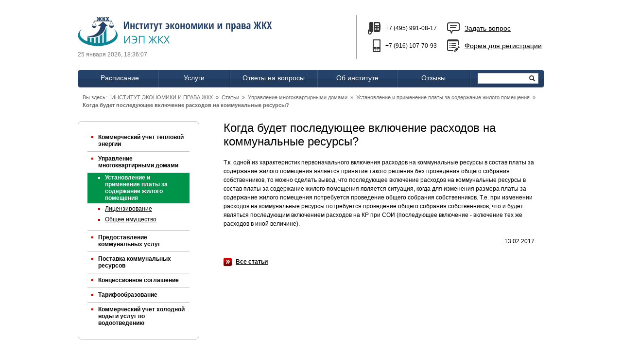

--- FILE ---
content_type: text/html; charset=windows-1251
request_url: http://iep-gkh.ru/page173/pos131
body_size: 4020
content:
<HTML>
<HEAD>
<TITLE>начисление платы за коммунальные ресурсы при содержании общего имущества</TITLE>
<META content="text/html; charset=windows-1251" http-equiv=Content-Type>
<LINK rel=stylesheet type="text/css" href="/t/style.css">
<!--[if IE]><link rel="stylesheet" type="text/css" href="/t/ie.css"><![endif]-->
<LINK rel="icon" href="/favicon.ico" type="image/x-icon">
<LINK rel="shortcut icon" href="/favicon.ico" type="image/x-icon">
<link rel="icon" type="image/png" sizes="16x16" href="/favicon-16x16.png" />
<link rel="icon" type="image/png" sizes="32x32" href="/favicon-32x32.png" />
<link rel="icon" type="image/png" sizes="32x32" href="/favicon-48x48.png" />
<link rel="icon" type="image/png" sizes="96x96" href="/favicon-96x96.png" />
<link rel="icon" type="image/png" sizes="128x128" href="/favicon-128x128.png" />
<link rel="icon" type="image/png" sizes="192x192" href="/favicon-192x192.png" />
<link rel="apple-touch-icon" sizes="57x57" href="/apple-touch-icon-57x57.png" />
<link rel="apple-touch-icon" sizes="72x72" href="/apple-touch-icon-72x72.png" />
<link rel="apple-touch-icon" sizes="114x114" href="/apple-touch-icon-114x114.png" />
<link rel="apple-touch-icon" sizes="120x120" href="/apple-touch-icon-120x120.png" />
<link rel="apple-touch-icon" sizes="144x144" href="/apple-touch-icon-144x144.png" />
<link rel="apple-touch-icon" sizes="152x152" href="/apple-touch-icon-152x152.png" />
<link rel="apple-touch-icon" sizes="180x180" href="/apple-touch-icon-180x180.png" />
<link rel="icon" href="/favicon.svg">
<link rel="manifest" href="/site.webmanifest">
<link rel="mask-icon" color="#005975" href="/mask-icon.svg">
<meta name="msapplication-TileColor" content="#236f84">
<meta name="theme-color" content="#ffffff">
<meta property="og:locale" content="ru_RU">
<meta property="og:site_name" content="ИЭП ЖКХ">
<meta property="og:type" content="website">
<meta property="og:image" content="http://iep-gkh.ru/facebook_500x300__white.png">
<META name="keywords" content="постановление правительства 1498 Минофьева">
<!-- Global site tag (gtag.js) - Google Analytics -->
<script async src="https://www.googletagmanager.com/gtag/js?id=G-L62S7NSNF9"></script>
<script>
window.dataLayer = window.dataLayer || [];
function gtag(){dataLayer.push(arguments);}
gtag('js', new Date());
gtag('config', 'G-L62S7NSNF9');
</script>
<SCRIPT src="/t/lib.js"></SCRIPT>
</HEAD>
<BODY class=main  style="background:white; min-height:100%;">
<TABLE class="t h t_main" cellPadding=0 cellSpacing=0 align=center>
<TR>
<TD class=mcol>
<TABLE class="t h" cellPadding=0>
<TR>
<TD class=hcol>
<DIV class=mcolw></DIV>
<TABLE class=t cellPadding=0 >
<TR>
<TD style="" class=hcol_pad>
<TABLE class="header t" cellPadding=0>
<TR>
<TD class=logo><a href=/><img src=/t/logo.png></a><DIV id=utime class=utime>&nbsp;</DIV></TD>
<TD class=info>
<DIV><table align="right" border="0" cellpadding="0" cellspacing="0" style="width: 387px;">
<tbody>
<tr>
<td>&nbsp;</td>
<td>&nbsp;</td>
</tr>
<tr>
<td><img alt="" src="/arc/ggg.jpg" style="height: 90px; width: 1px; padding-right:18px;"></td>
<td rowspan="2">
<table align="right" border="0" cellpadding="5" cellspacing="0" style="width: 100%;">
<tbody>
<tr>
<td style="text-align: right; "><img alt="" src="/arc/1-4.png" style="width: 26px; height: 26px;padding-right:0px;"></td>
<td>
<p style="text-align: left;"><span style="font-size:16px;"><span style="font-size:12px;"><nobr>+7 (495) 991-08-17</nobr></span></span></p>
</td>
<td style="text-align: right; width: 45px;"><img alt="" src="/arc/1-3.png" style="width: 26px; height: 26px;padding-left:8px;"></td>
<td><span style="font-size:14px;"><a href="/page2"><nobr>Задать вопрос</nobr></a></span></td>
</tr>
<tr>
<td style="text-align: right;"><img alt="" src="/arc/1-2.png" style="padding-right: 0px;"></td>
<td style="text-align: left; ">
<p><span style="font-size:12px;"><nobr>+7 (916) 107-70-93</nobr></span></p>
</td>
<td style="text-align: right;"><img alt="" src="/arc/1-1.png" style="padding-left:8px;"></td>
<td><span style="font-size:14px;"><a href="/regforma"><nobr>Форма для регистрации</nobr></a></span></td>
</tr>
</tbody>
</table>
</td>
</tr>
</tbody>
</table>
<p>&nbsp;</p></DIV>
</TD>
</TR>
</TABLE>
<SCRIPT>MainBanner(0);</SCRIPT>
</TD>
</TR>
<TR>
<TD class=hcol_pad>
<TABLE class="mm t " cellPadding=0>
<TR><TD><DIV id=mm_c1 class=mm_c1></DIV></TD>
<TD class=m0 style="width:20%" onclick="go('/page12')" onmouseover="chs(this,'m0 m0_hov');chs(get('mm_c1'),'mm_c1 mm_c1_hov');" onmouseout="chs(this,'m0');chs(get('mm_c1'),'mm_c1');">
<TABLE>
<TR>
<TD class=ma><nobr><a href=/page12>Расписание</a></nobr></TD>
<TD class=d2><DIV></DIV></TD>
</TR>
</TABLE>
</TD>
<TD class=m0 style="width:20%" onclick="go('/page193')" onmouseover="chs(this,'m0 m0_hov')" onmouseout="chs(this,'m0')">
<TABLE>
<TR>
<TD class=d1><DIV></DIV></TD>
<TD class=ma><nobr><a href=/page193>Услуги</a></nobr></TD>
<TD class=d2><DIV></DIV></TD>
</TR>
</TABLE>
</TD>
<TD class=m0 style="width:20%" onclick="go('/%D0%BC%D0%B8%D0%BD%D0%BE%D1%84%D1%8C%D0%B5%D0%B2%D0%B0-%D0%B3%D0%B0%D0%BB%D0%B8%D0%BD%D0%B0-%D0%B0%D0%BB%D0%B5%D0%BA%D1%81%D0%B5%D0%B5%D0%B2%D0%BD%D0%B0-%D1%81%D0%B0%D0%B9%D1%82')" onmouseover="chs(this,'m0 m0_hov')" onmouseout="chs(this,'m0')">
<TABLE>
<TR>
<TD class=d1><DIV></DIV></TD>
<TD class=ma><nobr><a href=/%D0%BC%D0%B8%D0%BD%D0%BE%D1%84%D1%8C%D0%B5%D0%B2%D0%B0-%D0%B3%D0%B0%D0%BB%D0%B8%D0%BD%D0%B0-%D0%B0%D0%BB%D0%B5%D0%BA%D1%81%D0%B5%D0%B5%D0%B2%D0%BD%D0%B0-%D1%81%D0%B0%D0%B9%D1%82>Ответы на вопросы</a></nobr></TD>
<TD class=d2><DIV></DIV></TD>
</TR>
</TABLE>
</TD>
<TD class=m0 style="width:20%" onclick="go('/page2')" onmouseover="chs(this,'m0 m0_hov')" onmouseout="chs(this,'m0')">
<TABLE>
<TR>
<TD class=d1><DIV></DIV></TD>
<TD class=ma><nobr><a href=/page2>Об институте</a></nobr></TD>
<TD class=d2><DIV></DIV></TD>
</TR>
</TABLE>
</TD>
<TD class=m0 style="width:20%" onclick="go('/page23')" onmouseover="chs(this,'m0 m0_hov')" onmouseout="chs(this,'m0')">
<TABLE>
<TR>
<TD class=d1><DIV></DIV></TD>
<TD class=ma><nobr><a href=/page23>Отзывы</a></nobr></TD>
<TD class=d2><DIV></DIV></TD>
</TR>
</TABLE>
</TD>
<TD class="d1 d0"><DIV></DIV></TD><TD class=s2 align=right>
<DIV class=search_form>
<FORM method=get action="/search" id=SearchForm accept-charset="UTF-8" onsubmit="if(!srch_OnSubmit()) {return false}">
<TABLE class=t0 cellPadding=0>
<TR>
<TD class=search_td>
<INPUT class="search_btn" value="" type="submit">
<INPUT type=text class=search_field name=text id=search_query ><INPUT type=hidden name=searchid value="2443694">
</TD>
</TR>
</TABLE>
</FORM>
</DIV>
</TD><TD><DIV id=mm_c2 class=mm_c2></DIV></TD></TR>
</TABLE>
</TD>
</TR>
</TABLE>
<TABLE class=t cellPadding=0>
<TR><TD class=hcol_pad><DIV class=brd>Вы здесь: &nbsp <a href=/>ИНСТИТУТ ЭКОНОМИКИ И ПРАВА ЖКХ</a> &nbsp;»&nbsp; <a href=/page173>Статьи</a> &nbsp;»&nbsp; <a href=/page173/cat102>Управление многоквартирными домами</a> &nbsp;»&nbsp; <a href=/page173/cat103>Установление и применение платы за содержание жилого помещения</a> &nbsp;»&nbsp; <b>Когда будет последующее включение расходов на коммунальные ресурсы?</b></DIV></TD></TR>
</TABLE>
<!--</DIV>-->
</TD>
</TR>
<TR>
<TD class=content>
<TABLE class="t h" cellPadding=0>
<TR>
<TD class="col2 col2_left">
<TABLE class="ib1 ib_round ib_gen" cellPadding=0 cellSpacing=0>
<TR>
<TD><DIV class="ib_c1 cor1"></DIV></TD>
<TD class=ib_s1></TD>
<TD><DIV class="ib_c2 cor1"></DIV></TD>
</TR>
<TR>
<TD class=ib_s4></TD>
<TD class=ib_m>
<TABLE class=t cellPadding=0>
<TR><TD class="ib_content m"><DIV class=sm><DIV class=m0 onclick="go('/page173/cat62')" onmouseover="chs(this,'m0 m0_hov')" onmouseout="chs(this,'m0')"><a href=/page173/cat62>Коммерческий учет тепловой энергии</a></DIV><DIV class=d><img src=/p.gif></DIV><DIV class=m0 onclick="go('/page173/cat102')" onmouseover="chs(this,'m0 m0_hov')" onmouseout="chs(this,'m0')"><a href=/page173/cat102>Управление многоквартирными домами</a></DIV><DIV class="m21 sub1" onclick="go('/page173/cat103')" ><DIV><a href=/page173/cat103>Установление и применение платы за содержание жилого помещения</a></DIV></DIV><DIV class="m20 sub1" onclick="go('/page173/cat109')" onmouseover="chs(this,'m20 sub1 m20_hov')" onmouseout="chs(this,'m20 sub1')"><DIV><a href=/page173/cat109>Лицензирование</a></DIV></DIV><DIV class="m20 sub1" onclick="go('/page173/cat111')" onmouseover="chs(this,'m20 sub1 m20_hov')" onmouseout="chs(this,'m20 sub1')"><DIV><a href=/page173/cat111>Общее имущество</a></DIV></DIV><DIV class=dsm><img src=/p.gif></DIV><DIV class=d><img src=/p.gif></DIV><DIV class=m0 onclick="go('/page173/cat104')" onmouseover="chs(this,'m0 m0_hov')" onmouseout="chs(this,'m0')"><a href=/page173/cat104>Предоставление коммунальных услуг</a></DIV><DIV class=d><img src=/p.gif></DIV><DIV class=m0 onclick="go('/page173/cat107')" onmouseover="chs(this,'m0 m0_hov')" onmouseout="chs(this,'m0')"><a href=/page173/cat107>Поставка коммунальных ресурсов</a></DIV><DIV class=d><img src=/p.gif></DIV><DIV class=m0 onclick="go('/page173/cat115')" onmouseover="chs(this,'m0 m0_hov')" onmouseout="chs(this,'m0')"><a href=/page173/cat115>Концессионное соглашение</a></DIV><DIV class=d><img src=/p.gif></DIV><DIV class=m0 onclick="go('/page173/cat119')" onmouseover="chs(this,'m0 m0_hov')" onmouseout="chs(this,'m0')"><a href=/page173/cat119>Тарифообразование</a></DIV><DIV class=d><img src=/p.gif></DIV><DIV class=m0 onclick="go('/page173/cat126')" onmouseover="chs(this,'m0 m0_hov')" onmouseout="chs(this,'m0')"><a href=/page173/cat126>Коммерческий учет холодной воды и услуг по водоотведению</a></DIV></DIV></TD></TR>
</TABLE>
</TD>
<TD class=ib_s2></TD>
</TR>
<TR>
<TD><DIV class="ib_c4 cor1"></DIV></TD>
<TD class=ib_s3></TD>
<TD><DIV class="ib_c3 cor1"></DIV></TD>
</TR>
</TABLE>
<TABLE cellPadding=0 cellSpacing=0 width=100% class=m></TABLE>
<DIV class=col2_mw></DIV>
</TD>
<TD class=col1>
<TABLE cellPadding=0 cellSpacing=0 width=100% class=m><TR><TD><TABLE class="ib0 ib_gen t" cellPadding=0>
<TR>
<TD class=ib0_m>
<TABLE class=t cellPadding=0>
<TR><TD class=ib_header><H1>Когда будет последующее включение расходов на коммунальные ресурсы?</H1></TD></TR><TR><TD><DIV class=ib_l></DIV></TD></TR>
<TR><TD class="ib_content m"><p>Т.к. одной из характеристик первоначального включения расходов на коммунальные ресурсы в состав платы за содержание жилого помещения является принятие такого решения без проведения общего собрания собственников, то можно сделать вывод, что последующее включение расходов на коммунальные ресурсы в состав платы за содержание жилого помещения является ситуация, когда для изменения размера платы за содержание жилого помещения потребуется проведение общего собрания собственников. Т.е. при изменении расходов на коммунальные ресурсы потребуется проведение общего собрания собственников, что и будет являться последующим включением расходов на КР при СОИ (последующее включение - включение тех же расходов в иной величине).</p>
<p>&nbsp;</p>
<p style="text-align: right;">13.02.2017</p>
<TABLE class="t0 art_more" cellPadding=0>
<TR>
<TD><a href=/page173><img src=/t/ar1.png></a></TD>
<TD class=more1><nobr><a href=/page173>Все статьи</a></nobr></TD>
</TR>
</TABLE>
</TD></TR>
</TABLE>
</TD>
</TR>
</TABLE></TD></TR></TABLE>
</TD>
</TR>
</TABLE>
</TD>
</TR>
<TR>
<TD>
<TABLE class="t footer" cellPadding=0>
<TR>
<TD class=botinfo1>
<table border="0" cellpadding="1" cellspacing="1" style="width: 700px">
<tbody>
<tr>
<td style="width: 500px; border-color: rgb(255, 255, 255);">
<p><span style="color:#006400;"><span style="font-family:arial,helvetica,sans-serif;"><span style="font-weight:bold;">Все права принадлежат ИЭП ЖКХ, 2022</span></span></span></p>
<p>&nbsp;</p>
<p><span style="font-family:arial,helvetica,sans-serif;"><span style="font-size: 11px;">Вся представленная на сайте информация носит исключительно информационный характер&nbsp;и ни при каких условиях не является публичной офертой,&nbsp;определяемой положениями ч. 2 ст. 437 ГК РФ</span></span></p>
<p><span style="font-family:comic sans ms,cursive;"><span style="font-size: 11px;">При перепечатке материалов&nbsp;ссылка на наш сайт обязательна</span></span></p>
</td>
<td style="width: 120px; border-color: rgb(255, 255, 255);">
<p style="text-align: right;"><span style="font-family:comic sans ms,cursive;"><span style="font-size:12px;"><span style="color: rgb(178, 34, 34); text-align: justify;">+7(495)991-08-17</span></span></span></p>
<p style="text-align: right;"><span style="font-family:comic sans ms,cursive;"><span style="font-size:12px;"><span style="color: rgb(178, 34, 34); text-align: justify;">+7</span><span style="color: rgb(178, 34, 34); text-align: justify;">(916</span><span style="color: rgb(178, 34, 34); text-align: justify;">)107-70-93</span></span></span></p>
<p style="text-align: right;"><span style="font-family:comic sans ms,cursive;"><span style="font-size:12px;"><span style="color: rgb(178, 34, 34); text-align: justify;">iepgkh@mail.ru</span></span></span></p>
<p style="text-align: right;"><a href="https://t.me/MinofievaLive"><span style="font-family:comic sans ms,cursive;"><span style="font-size:12px;"><span style="color: rgb(178, 34, 34); text-align: justify;"><img alt="" src="/arc/d92023aabb87eca4fc5800729676c8b8.png" style="width: 32px; height: 32px;"></span></span></span></a></p>
</td>
</tr>
</tbody>
</table>
<p>&nbsp;</p>
<TABLE class="dlab t0" cellPadding=0>
<TR>
<TD><a href=http://startex.ru title="Создание сайтов"><img src=/t/dlog1.gif alt="Создание сайтов"></a></TD>
<TD class=lab><nobr><a href=http://startex.ru>создание сайта</a></nobr></TD>
</TR>
</TABLE>
</TD>
<TD class=botinfo2><TABLE class=cc><DIV class=cch><!-- BEGIN JIVOSITE CODE {literal} -->
<script type='text/javascript'>
(function(){ var widget_id = 'OTfwXVuOTm';
var s = document.createElement('script'); s.type = 'text/javascript'; s.async = true; s.src = '//code.jivosite.com/script/widget/'+widget_id; var ss = document.getElementsByTagName('script')[0]; ss.parentNode.insertBefore(s, ss);})();</script>
<!-- {/literal} END JIVOSITE CODE --></DIV><TD><!--GA--></TD></TR></TABLE></TD>
</TR>
</TABLE>
</TD>
</TR>
</TABLE>
</TD>
</TR>
</TABLE>
</BODY>
</HTML>
<SCRIPT>
glob.utime=get("utime");
if(glob.utime) {utime(); setInterval('utime()',1000);}
</SCRIPT>


--- FILE ---
content_type: text/css
request_url: http://iep-gkh.ru/t/style.css
body_size: 5409
content:
/* 100% handmade - startex.ru */
BODY {background:white}
HTML, BODY.main {height:100%; margin:0px;}
BODY.main {}
BODY A {color:black;}

/* Commons */

.m, BODY, TABLE {font-family:Tahoma, Arial; font-size:12px; color:black;}
.m {line-height:1.5}
.b {font-weight:bold}
.small {font-size:11px}

TABLE.t, TABLE.t0 {border-collapse:collapse;}
TABLE.t {width:100%}
TABLE.t0 {width:1px}
TABLE.tp0 TD {padding:0px}



TABLE.h, TD.h {height:100%}

DIV.cor1 {width:8px; height:8px; font-size:0px; line-height:0px;}
DIV.cor2 {width:8px; height:28px; font-size:0px; line-height:0px;}
DIV.cor3 {width:3px; height:20px; font-size:0px; line-height:0px;}
DIV.cor4 {width:8px; height:8px; font-size:0px; line-height:0px;}
TD.more1 {padding:0px 0px 1px 8px;}
TD.more1 A {font-weight:bold;}

.nobotpad {padding-bottom:0px !important}
.nobotmar {margin-bottom:0px !important}
.nobotpad_tr TD {padding-bottom:0px !important}

TD.shd11 {background:url(/t/shd1.png) repeat-y;}
TD.shd12 {background:url(/t/shd1.png) right repeat-y;}
TD.shd21 {background:url(/t/shd2.png) repeat-y;}
TD.shd22 {background:url(/t/shd2.png) right repeat-y;}
DIV.shd {width:9px}


TD.hcol {vertical-align:top}
TD.mcol {padding:10px 10px 0px 10px; vertical-align:top;}
TD.hcol_pad {padding:0px}
TD.mcol {height:100%;}
.mcolw {width:960px; line-height:0px; font-size:0px;}
TD.mcoltop DIV {width:920px; height:1px; overflow:hidden;}
.botcol {padding:0px 30px;}

.header TD.logo {padding:25px 10px 25px 0px}
.header TD.info {width:100%; padding:0px 0px 15px 50px; text-align:right;}
.header TD.info A {}
.header TD.info P {margin:0px;}

/* Main menu */
.mm .s1, .mm .s2, .mm .m0, .mm .d0 {background:url(/t/mm.png) top repeat-x}
.mm A {color:white}
.mm .s1 {padding-left:10px;}
.mm .s2 {padding:0px 0px 2px 15px}
.mm .pd1 {width:30px}
.mm .pd2 {width:15px}
.mm .m0 TABLE, .mm .m1 TABLE {width:100% !important}
.mm .m0 {cursor:pointer}
.mm .m0_hov {background:url(/t/mm.png) left -111px repeat-x}
.mm .m0 A {font-size:14px; text-decoration:none;}
.mm .m1 {background:url(/t/mm.png) left -222px repeat-x; cursor:pointer;}
.mm .m1 A {font-size:14px; text-decoration:none;}

.mm .m0 TABLE, .mm .m1 TABLE {border-collapse:collapse; width:1px;}
.mm .d1, .mm .d2 {padding:0px}
.mm .d1 DIV, .mm .d2 DIV {width:1px; height:35px; margin-bottom:2px; background:url(/t/mm_d.png)}
.mm .d1 DIV {background-position:right;}
.mm .ma {padding:0px 15px 4px 15px; width:100%; text-align:center;}

.mm .mm_c1, .mm .mm_c11 {width:7px; height:37px; background:url(/t/mm.png) left -74px;}
.mm .mm_c1_hov {background-position:left -185px !important}
.mm .mm_c11 {background-position:left -296px}
.mm .mm_c2, .mm .mm_c21 {width:7px; height:37px; background:url(/t/mm.png) right -74px;}
.mm .mm_c2_hov {background-position:right -185px !important}
.mm .mm_c21 {background-position:right -296px}

.mm_up .mm_c1 {background-position:left -37px}
.mm_up .mm_c1_hov {background-position:left -148px !important}
.mm_up .mm_c11 {background-position:left -259px !important}
.mm_up .mm_c2 {background-position:right -37px}
.mm_up .mm_c2_hov {background-position:right -148px !important}
.mm_up .mm_c21 {background-position:right -259px !important}


/* Submenu */
.sm {line-height:normal !important}
.sm .m0 {padding:6px 10px 7px 22px; background:url(/t/sm_ar10.gif) 8px 11px no-repeat; cursor:pointer;}
.sm .m0_hov, .sm .m20_hov {background-color:#c9efdc}
.sm .m1 {
    padding:6px 10px 7px 22px; 
    /*background: #00944a url(/t/sm_ar11.gif) 8px 11px no-repeat; cursor:pointer;*/
    background: #0a8493 url(/t/sm_ar11.gif) 8px 11px no-repeat; cursor:pointer;
}
.sm .m0 A {font-weight:bold; text-decoration:none;}
.sm .m1 A {font-weight:bold; text-decoration:none; color:white;}
.sm .d {height:1px; font-size:0px; line-height:0px; margin:1px 0px; background:#c2c2c2;}
.sm .dsm {height:10px; font-size:0px; line-height:0px;}
.sm .m20 {margin-top:1px; cursor:pointer;}
.sm .m20 DIV {background:url(/t/sm_ar10.gif) 0px 9px no-repeat; padding:3px 10px 4px 14px;}
.sm .m20 A {}
.sm .m21 {margin-top:1px; cursor:pointer; background:#00944a;}
.sm .m21 DIV {background:url(/t/sm_ar11.gif) 0px 9px no-repeat; padding:3px 10px 4px 14px;}
.sm .m21 A {font-weight:bold; text-decoration:none; color:white;}

.sm .sub1 {padding-left:22;}
.sm .sub2 {padding-left:36;}
.sm .sub3 {padding-left:50;}
.sm .sub4 {padding-left:64;}
.c_sm {padding:16px 0px 0px 0px;}

/* Search */
.s2 .search_form {padding:0px}

.brd .search_form {padding:0px 0px 0px 0px; float:right; margin-top:-2px;}
.search_field {border:1px solid #c3c3c3; height:22px; width:125px; padding:0px 25px 0px 5px; margin-right:5px; font-family:Tahoma, Arial; font-size:12px; line-height:20px;}
.search_field:focus {border:2px solid #99CCFF;}
.search_btn {display:block; position:absolute; border:none; width:16px; height:24px; right:10px; cursor:pointer; background:url("/t/i_search.png") no-repeat center;}
.search_td {position:relative}

.b-serp-item__text {line-height: normal !important}
.b-serp-url__item {color:#777 !important}
.b-serp-item__links-link {display:none}
.b-wrapper * A {color:#004b7a !important}
.b-wrapper * A:hover {color:#0077c3 !important}
.b-pager * {font-size:14px !important}
.b-head__r {padding-top:0px !important}
#ya-site-results {background:none !important}



.brd {font-size:11px; line-height:16px; padding:11px 10px 5px 10px; color:#666666;}
.brd A {font-size:11px; color:#666666;}

.content {height:100%; vertical-align:top; padding-top:20px;}
.col1, .col2, .col3, .col4, .col5 {vertical-align:top}
.col1 {width:100%; padding-bottom:20px;}
.col2_left {padding:0px 30px 20px 0px}
.col2_right {padding:0px 0px 20px 30px}
.col2_mw {width:250px}

.col3_left {padding:0px 15px 20px 0px; width:50%;}
.col3_right {padding:0px 0px 20px 15px; width:50%;}

.col5 {padding-bottom:20px; width:33%;}
.col5_sp DIV {width:30px}

.footer {border-top:1px solid #b7b7b7;}
.footer A {}
.footer .botinfo1 {padding:10px 20px; font-size:11px; line-height:16px; width:100%;}
.footer .botinfo2 {padding:10px 20px 5px 10px}
.footer P {margin:0px}
TABLE.cc TD {padding:0px 0px 5px 5px}
.cch {position:absolute; display:none;}

.dlab {margin-top:10px;}
.dlab TD {padding-right:5px}
.dlab TD.lab {font-size:10px; padding-bottom:2px; padding-right:20px;}
.dlab A {}

.but_search {width:54px; height:22px; background:url(/t/but_search.png) no-repeat; cursor:pointer;}
.but_search_hvr {background:url(/t/but_search.png) 0px -22px no-repeat !important;}
.but_search DIV {padding-top:3px; font-family:Arial; font-size:13px; color:black; text-align:center; line-height:normal;}
.but_search_hvr DIV {color:#b90000 !important}

.img_l {margin:0px 25px 20px 0px; float:left;}
.img_r {margin:0px 0px 20px 25px; float:right;}


/* Blocks */

.ib_gen {margin-bottom:30px; width:100%;}
.ib_gen .ib_m {padding:11px 1px; width:100%;}
.ib_gen .ib_header {font-size:24px; padding:0px 10px 20px 10px;}
.ib_gen .ib_content {padding:0px 10px}
.ib_gen DIV.ib_pad {padding-top:8px}
.col2 .ib_gen .ib_l {height:3px; margin-bottom:14px; overflow:hidden;}
.anti_ib_pad {margin-top:-8px !important}

.ib_round {-moz-border-radius:8px; -webkit-border-radius:8px; border-radius:8px;}
.col2 .ib_header, .col2 .ib_header H1 {font-size:19px !important;  padding-bottom:16px !important;}

.ib0_m {padding:0px 10px}
.ib0 {margin-bottom:40px}
.col2 .ib0 .ib_l {background:#c6c6c6}



.ib1 {border:1px solid #c6c6c6}
.col2 .ib1 .ib_l {background:#c6c6c6}

.ib2 {
  border:1px solid #c6c6c6;
  background:#e9e9e9;
}
.col2 .ib2 .ib_l {background:#c6c6c6}

.ib3 {border:1px solid #ea8484}
.col2 .ib3 .ib_l {background:#ea8484}

.ib4 {
  border:1px solid #ea8484;
  background:#ffd2d2;
}
.col2 .ib4 .ib_l {background:#ea8484}

.ib5 {border:1px solid #55c98f}
.col2 .ib5 .ib_l {background:#55c98f}

.ib6 {
  border:1px solid #55c98f;
  background:#c9fae1;
}
.col2 .ib6 .ib_l {background:#55c98f}








/* Img border */
.xb {}
.xb .ib_c1 {background:url(/t/b3_c.png) left top;}
.xb .ib_c2 {background:url(/t/b3_c.png) right top;}
.xb .ib_c3 {background:url(/t/b3_c.png) right bottom;}
.xb .ib_c4 {background:url(/t/b3_c.png) left bottom;}
.xb .ib_s1 {background:url(/t/b3_tb.png) top repeat-x;}
.xb .ib_s2 {background:url(/t/b3_lr.png) right repeat-y;}
.xb .ib_s3 {background:url(/t/b3_tb.png) bottom repeat-x;}
.xb .ib_s4 {background:url(/t/b3_lr.png) left repeat-y;}
.xb .ib_m {background:white; padding:2px;}
.xb .new, .xb .dis {cursor:default; color:white; font-size:11px; font-weight:bold; padding:0px 4px 2px 4px; position:absolute; background:red;}
.xb .dis {background:green;}
.xb_noborder TD {padding:4px}



/* Border color invertion */
.ib_rev, .ib_rev TD, .ib_rev DIV {color:white}
.ib_rev A {color:white}



/* News */
.news_l1 {padding-bottom:20px; width:100%;}
.news_iv {padding-bottom:8px}
.news_ih {padding:0px 20px 20px 0px; vertical-align:top; width:1px;}
.news_l2 {padding-bottom:5px}
.news_l2 TABLE.nd {float:left; margin:1px 12px 5px 0px; cursor:pointer; color:white;}
.news_l2 TABLE.ndv {float:none !important;}
.news_l2 TD.nd {font-size:11px; font-weight:bold; background:url(/t/b1.png) bottom repeat-x; padding:0px 4px 1px 4px;}
.news_l2 TD.nd DIV {width:76px; text-align:center;}
.news_l2 .c1 {background:url(/t/b1.png) left top;}
.news_l2 .c2 {background:url(/t/b1.png) right top}
.news_more {margin-top:25px}

.news_l2 .nh {font-size:14px; font-weight:bold; line-height:150%;}
.news_ibar {margin-top:30px}
.news_ibar .x1 {padding:0px 15px 0px 7px; background:url(/t/b2.png) top repeat-x; border-right:1px solid #c5c5c5;}
.news_ibar .x2 {padding:0px 7px 0px 15px; background:url(/t/b2.png) top repeat-x;}
.news_ibar .c1 {background:url(/t/b2.png) left bottom}
.news_ibar .c2 {background:url(/t/b2.png) right bottom}



/* Articles */
.art_lst {padding-bottom:20px;}
.art_lst .nh {font-size:14px; font-weight:bold; line-height:150%;}
.art_lst .art_txt {padding-top:5px}
.art_lst .art_brd {padding-top:5px;}
.art_lst .art_brd A {}
.art_iv {padding-bottom:8px}
.art_ih {padding:0px 20px 20px 0px; vertical-align:top; width:1px;}
.art_more {margin-top:25px}
.art_descr {padding-bottom:30px;}



/* Photos */
.photo_p {padding-bottom:25px; vertical-align:top;}
.photo_d {width:20px}
.photo_t {padding-top:5px}
.photo_nav1 {position:absolute; cursor:pointer; background:url(/p.gif)}
.photo_nav1_p, .photo_nav1_n {width:80px; height:32px; margin-top:40px; visibility:hidden;}
.photo_nav1_p {background:url(/t/photo_nav.png) right top;}
.photo_nav1_n {background:url(/t/photo_nav.png) left top; float:right;}
.photo_ih {font-size:14px; font-weight:bold;}
.photo_id {padding:15px 10px 10px 10px;} /*margin-top:-5px;*/
.photo_ip {height:5px; font-size:0px; line-height:0px;}
.photo_galdescr {padding-bottom:30px;}

/* Guest book */
.gb_descr {padding-bottom:25px}
.gb_add_but {margin-bottom:30px;}
.gb_add_but .x1 {padding:3px 0px 4px 35px; background:url(/t/i_edit.png) no-repeat; font-size:14px; font-weight:bold; cursor:pointer;}
.gb_add_but .x2 {border-bottom:1px dashed black;}
.gb_form {margin-bottom:30px;}
.gb_from {font-style:italic}
.gb_ans {padding-top:10px; font-weight:bold;}
.gb_ansb {padding-left:30px}

.gb_i {margin-bottom:20px}
.gb_d {height:1px; background:#C5C5C5; margin-bottom:20px; overflow:hidden;}


/* Shopping cat */

.sc_t {padding-top:5px; font-weight:bold;}
.sc_list .sc_prc {padding-top:5px; font-weight:bold; color:#c20800;}
.sc_list .sc_prc_old {text-decoration:line-through; font-weight:normal;}
.sc_catdescr {padding-bottom:30px;}
.sc_p {padding-bottom:25px; vertical-align:top;} /*width:33%;*/
.sc_d {width:20px}
.sc_fpdescr2 {font-size:11px}
.sc_catsp {height:15px; overflow:hidden;}

.sc_fp1 {padding-bottom:25px; vertical-align:top;}
.sc_fp2 {padding:0px 0px 25px 20px; vertical-align:top; width:100%;}
.sc_fp2 .sc_t {font-size:14px;}
.sc_fp2 .sc_brd {font-size:11px}
.sc_fp2 .sc_prc, .sc_fp2 .sc_brd, .sc_fpdescr, .sc_fpdescr2 {padding-top:8px}

.sc_sort {margin-bottom:30px;}
.sc_sort .lab {padding:0px 10px 1px 0px; font-weight:bold;}
.sc_sort .i0 {padding:4px 10px 5px 10px}
.sc_sort .i1 {padding:4px 5px 5px 5px; background:#cf0000;}
.sc_sort .i1 A {text-decoration:none; color:white;}
.sc_sort .c1, .sc_sort .c2 {width:5px; height:23px;}
.sc_sort .c1 {background:url(/t/sc_sort.png) left bottom}
.sc_sort .c2 {background:url(/t/sc_sort.png) right bottom}

.sc_pi .sc_col1 {vertical-align:top; padding:0px 0px 20px 0px;}
.sc_pi .sc_lft {padding:0px 25px 0px 0px !important;}
.sc_pi .sc_col2 {width:100%; vertical-align:top;}
.sc_pi .sc_prc {font-size:19px; color:#c20800;}
.sc_pi .sc_prc_old {text-decoration:line-through; font-weight:bold; font-size:14px;}
.sc_pi .sc_prc_disc {font-weight:bold; font-size:14px;}
.sc_pi_prm .sc_h {font-weight:bold; padding-bottom:8px;}
.sc_pi_prm .sc_i {background:url(/t/mrk1b.png) 0px 6px no-repeat; padding-left:14px; margin-bottom:8px;}
.sc_pi_prm .sc_d {height:10px; font-size:0px; line-height:0px;}
.sc_addimg {padding:10px 5px 0px 5px; font-size:0px;}
.sc_addimg IMG {margin:5px;}
.sc_addimg IMG.sc_i1 {margin:4px; border:1px solid black;}

.sc_pi_badd, .sc_pi_badd_dis {width:177px; height:32px; background:url(/t/but_add2cart.png) no-repeat; cursor:pointer;}
.sc_pi_badd_hvr {background:url(/t/but_add2cart.png) 0px -32px no-repeat !important;}
.sc_pi_badd_dis {background-position:0px -128px; cursor:default;}

.sc_pi_badd2 {width:177px; height:32px; background:url(/t/but_add2cart.png) 0px -64px no-repeat; cursor:pointer;}
.sc_pi_badd2_hvr {background:url(/t/but_add2cart.png) 0px -96px no-repeat !important;}
.sc_pi_badd2_info {font-size:14px; font-weight:bold; color:#c20800; padding-top:10px;}
.sc_pi_badd3_info {font-size:12px; font-weight:normal !important; color:#c20800; padding-top:5px;}

.sc_pi_badd DIV, .sc_pi_badd2 DIV, .sc_pi_badd_dis DIV {padding:9px 0px 0px 28px; font-family:Tahoma, Arial; font-size:12px; line-height:normal; color:black; font-weight:bold; text-align:center;}
.sc_pi_badd_hvr DIV, .sc_pi_badd2_hvr DIV {color:#B90000}
.sc_pi_badd_dis DIV {color:gray}

.sc_pi_prc, .sc_pi_descr, .sc_pi_prm, .sc_pi_code {margin-bottom:20px}
.sc_pi_badd, .sc_pi_badd_dis, .sc_pi_badd2_info {margin-bottom:23px}

.sc_hr {background:#a5968c; height:1px; margin:35px 0px; overflow:hidden;}
.sc_vst TD {text-align:center; padding-bottom:15px;}
.sc_vst .sc_d {width:15px}
.sc_noimg {text-align:center; color:gray; cursor:pointer;}

.sc_ibox {position:absolute; z-index:10; left:0px; top:0px; background:white; -webkit-box-shadow: #666 1px 1px 4px; -moz-box-shadow: #666 1px 1px 4px; box-shadow: #666 1px 1px 4px; $border:1px solid #C5C5C5;}

.sc_form_lab {font-weight:bold; padding-bottom:5px; width:177px; text-align:left;}
.sc_form_fld {padding-bottom:12px;}
.sc_form_fld SELECT {width:177px}
.sc_pos_mod {margin-bottom:12px}

.sc_fsel_tr:hover, .sc_fsel_tr_hov {background:#DDD}
.sc_fsel_tr TD {padding:4px}
.sc_fsel_tr INPUT {$width:13px; $height:13px;}
.sc_fsel_td2 {padding-left:2px !important; width:100%; cursor:default;}
.sc_fsel_tdhr {background:#ccc}

.sc_fsel_mbox {padding-bottom:15px;} /*padding-top:5px;*/
.sc_fsel_box {float:left}
.sc_fsel {background:white url(/t/sel_ar.gif) right 2px no-repeat; $background-position:right 3px; border:1px solid #d6cbd6; padding:4px 30px 4px 6px; margin:0px 10px 10px 0px ; cursor:default;}
.sc_fsel:hover, .sc_fsel_hov {border-color:#999; background-position:right -20px; $background-position:right -19px;}
.sc_fsel_n {width:32px}

.sc_fsel_list {position:absolute; z-index:1; width:250px; overflow-y: auto; overflow-x:hidden; background:white; border:1px solid #999; margin-top:26px;}
.sc_but_filter {background:url(/t/but_filter.png) no-repeat; width:60px; height:24px; text-align:center; font-weight:bold; cursor:default; float:left;}
.sc_but_filter:hover, .sc_but_filter_hov {background-position:0px -24px; color:#b90000;}
.sc_but_filter DIV {padding-top:3px}
.sc_filter_reset {position:absolute; margin-top:-21px;}
.sc_filter_reset SPAN {font-size:11px; border-bottom:1px dashed gray; cursor:pointer;}


/* Shopping cart */
.scr_cart_h TD {font-size:14px; font-weight:bold; padding:0px 15px 7px 15px; text-align:center;}
.scr_cart_h TD.scr_h1 {width:100%; text-align:left !important;}
.scr_cart_bot TD {font-size:12px; font-weight:bold; padding:12px 15px 0px 15px; text-align:center;}
.scr_cart_bot TD.scr_h1 {width:100%; text-align:right !important;}

.scr_cart_hl {height:4px; background:#5e5e5e;}
.scr_cart_tp {color:#c20800}
.scr_spc {height:20px}

.scr_i {padding:20px 15px 0px 15px; text-align:center;}
.scr_i_img {width:1px; padding-right:15px;}

.scr_i_t {font-weight:bold}
.scr_i_brd {font-size:11px; margin-top:6px;}
.scr_i_brd A {}
DIV.scr_i_del {margin-top:6px}
SPAN.scr_i_del {background:url(/t/i_del1.png) 0px 0px no-repeat; padding:0px 0px 1px 22px; cursor:pointer;}
SPAN.scr_i_del SPAN {border-bottom:1px dashed #000}

.scr_cart_sbmt TD {padding:25px 15px 0px 0px; text-align:right;}
.scr_cart_sbmt BUTTON {margin-left:8px}

.scr_ib1 {vertical-align:top;}
.scr_ib2 {width:100%; padding-left:12px; vertical-align:top;}
.scr_ib2 A {font-size:14px; font-weight:bold;}
.scr_ib2 DIV {font-size:11px; padding-top:3px;}
.scr_ib3 {padding-top:4px !important;}

.scr_empty {color:#c20800; font-weight:bold;}
.scr_noimg {background:#E7E7E7; cursor:pointer;}



/* Forms */
.form_lab {font-weight:bold; padding-bottom:5px;}
.form_fld {padding-bottom:12px;}
.form_fld SELECT {max-width:250px}
INPUT.form_edit {width:250px}
.col2 INPUT.form_edit {width:100% !important}
TEXTAREA.form_tarea {width:100%; height:100px;}
.col4 .form_tarea {width:80% !important}
.form_check_lab {font-weight:bold; width:100%; padding-left:8px;}
.form_box {$width:13px; $height:13px;} /* IE fix */
.form_xbox {padding:3px 0px 4px 0px}
.form_xbox_lab {width:100%; padding-left:8px;}
.form_flag {padding-top:4px}
.form_addfile {padding:2px 0px;}
.form_sbmt {padding-top:10px}
.form_sbmt BUTTON {margin-right:8px}
.form_sbmt2 BUTTON {margin-top:20px !important; width:60px;}
.form_descr {padding-bottom:25px}


/* Search */
.srch_hl {background:yellow}
.srch_total {padding-bottom:20px}



BUTTON, INPUT[type=button] {
  font-size:13px;
  font-family:Arial;
  height:24px;
  padding: 0px 8px;
  margin:0px;
  overflow: visible; /* fix ie padding */
  $width:1px; /* fix ie padding */
}
BUTTON::-moz-focus-inner {border:0}
INPUT {$height:expression(this.type=='button' ? '24px' : '');}

LABEL {cursor:pointer;}




/* Pagination */
.page {margin-top:40px}
.page TD {background:url(/t/b2.png) top repeat-x;}
.page .c1 {background:url(/t/b2.png) left bottom}
.page .c2 {background:url(/t/b2.png) right bottom}
.page .p {width:100%}
.page .pgc {background:none;}
.page .pgi0 {padding-left:8px; padding-right:8px}
.page .pgi1, .page .pgi2 {padding-left:8px; padding-right:8px}

.page .pg0 {padding-left:8px; padding-right:8px; cursor:pointer;}
.page .pg1 {padding-left:8px; padding-right:8px; cursor:pointer; background-color:#9f9f9f;}
.page .pg1 A {font-weight:bold; text-decoration:none; color:white;}
.page .pg3 {padding-left:8px; padding-right:8px;}


P {margin:0px 0px 0px 0px}
FORM {margin:0px}
IMG {border:0px}
INPUT, TEXTAREA, SELECT {font-family:Tahoma, Arial; font-size:12px; margin:0px;}
H1,H2,H3 {margin:0px}
H1 {font-weight:normal; font-size:24px;}
H2 {font-weight:normal; font-size:18px;}
H3 {font-weight:bold; font-size:14px;}
UL {margin:0px; padding-left:25px;}


/* --------- */

.bbox .c1, .bbox .c2, .bbox .c3, .bbox .c4 {width:8px; height:8px; font-size:0px;}
.bbox .c1 {background:url(/t/bbox.png) 0px 0px;}
.bbox .c2 {background:url(/t/bbox.png) 8px 0px;}
.bbox .c3 {background:url(/t/bbox.png) 8px 8px;}
.bbox .c4 {background:url(/t/bbox.png) 0px 8px;}
.bbox .s1 {background:url(/t/bbox_tb.png) top repeat-x;}
.bbox .s2 {background:url(/t/bbox_lr.png) right repeat-y;}
.bbox .s3 {background:url(/t/bbox_tb.png) bottom repeat-x;}
.bbox .s4 {background:url(/t/bbox_lr.png) left repeat-y;}
.bbox .bbox_m {background:white}

.ban1_main {background:white url(/t/ban/1.jpg) no-repeat; position:absolute;}
.ban1_window {overflow:hidden; position:relative;}
.ban1_paging {position:absolute; bottom:20px; right:20px; height:14px; overflow:hidden; z-index:100; display:none;}
.ban1_paging DIV {width:14px; height:14px; background:url(/t/ban/pg.png) no-repeat; float:left; margin-left:5px; cursor:pointer; line-height:0px; font-size:0px;}
.ban1_paging DIV.active {background:url(/t/ban/pg.png) bottom !important;}
.ban1_paging DIV.hover {background:url(/t/ban/pg.png) bottom;}
.ban1_preloader {width:110px; height:11px; background:url(/t/ban/preloader.gif) no-repeat; position:absolute; left:50%; top:50%; margin-left:-40px; margin-top:-5px;}

.pgh1_c1, .pgh1_c2, .pgh1_c3, .pgh1_c4 {width:29px; height:29px; background:url(/t/pgh_c1.png);}
.pgh1_c1 {background-position:left top;}
.pgh1_c2 {background-position:right top;}
.pgh1_c3 {background-position:right bottom;}
.pgh1_c4 {background-position:left bottom;}
.pgh1_s1 {background:url(/t/pgh_c1_tb.png) repeat-x;}
.pgh1_s2 {background:url(/t/pgh_c1_lr.png) right repeat-y;}
.pgh1_s3 {background:url(/t/pgh_c1_tb.png) bottom repeat-x;}
.pgh1_s4 {background:url(/t/pgh_c1_lr.png) left repeat-y;}
.pgh1_m {background:white; padding:10px;}

.pgh_pd {height:20px}
.ban_box {margin-bottom:20px}

.pgh_b {}
.pgh_b_c1, .pgh_b_c2, .pgh_b_c3, .pgh_b_c4 {width:16px; height:16px; background:url(/t/pgh_c2.png) no-repeat;}
.pgh_b_c1 {background-position:-6px -6px;}
.pgh_b_c2 {background-position:-22px -6px;}
.pgh_b_c3 {background-position:-22px -22px;}
.pgh_b_c4 {background-position:-6px -22px;}
.pgh_b_s1 {background:white url(/t/pgh_c2.png) 0px -43px repeat-x;}
.pgh_b_s2 {background:white url(/t/pgh_c2.png) 15px 0px repeat-y;}
.pgh_b_s3 {background:white url(/t/pgh_c2.png) 0px 15px repeat-x;}
.pgh_b_s4 {background:white url(/t/pgh_c2.png) -43px 0px repeat-y;}
.pgh_b_m1 {width:100%}
.pgh_b_m2 {height:186px;}
.pgh_b_m3 {background:url(/t/ban/1.jpg) no-repeat; position:absolute; margin-left:-7px; margin-top:-7px; width:882px; height:200px;}

.pgh1_b2_c1, .pgh1_b2_c2, .pgh1_b2_c3, .pgh1_b2_c4 {width:8px; height:8px; position:absolute; font-size:0px; line-height:0px; background:url(/t/pgh_c3.png); z-index:101;}
.pgh1_b2_c1 {background-position:right bottom; top:0px;}
.pgh1_b2_c2 {background-position:left bottom; right:0px; top:0px;}
.pgh1_b2_c3 {background-position:left top; right:0px; bottom:0px;}
.pgh1_b2_c4 {background-position:right top; left:0px; bottom:0px;}

.utime {text-align:left; margin-top:10px; color:#777;}

@media screen and (min-width:1100px) {
  .mcol {padding-left:25px !important; padding-right:25px !important;}
}

.t_main {width:980px !important}

--- FILE ---
content_type: application/javascript
request_url: http://iep-gkh.ru/t/lib.js
body_size: 6063
content:
glob={};
_browser="";
InitPage();


function InitPage() {
  if(navigator.userAgent.indexOf("IE")>=0) {_browser="ie"}
  cart_CookieToArray();

  glob.Month=["января","февраля","марта","апреля","мая","июня","июля","августа","сентября","октября","ноября","декабря"];
}



function go(url) {
  window.location.href=url;
}



function get(id) {
  return document.getElementById(id);
}



Array.prototype.in_array = function(val) {
  for(var i=0; i<this.length; i++) {
    if(this[i]==val) {return true}
  }
  return false;
}



function StopEvent(event) {
  if(_browser=="ie") {event.cancelBubble=true} else {event.stopPropagation()}
}



function MouseOverOutStyle(s,s_hov) {
  return "onmouseover=\"chs(this,'"+s+" "+s_hov+"')\" onmouseout=\"chs(this,'"+s+"')\"";
}



function chck(id) {
  var el=get(id);
  if(el.checked) {el.checked=false} else {el.checked=true}
}



function getCookie(name) {
  var prefix=name+"=";
  var cookieStartIndex=document.cookie.indexOf(prefix);
  if(cookieStartIndex==-1) return null;
  var cookieEndIndex=document.cookie.indexOf(";",cookieStartIndex+prefix.length);
  if(cookieEndIndex==-1) cookieEndIndex=document.cookie.length;
  return unescape(document.cookie.substring(cookieStartIndex+prefix.length,cookieEndIndex));
}


function setCookie(name,value,save) {
  var expdate="";
  if(save) {
    expdate=new Date();
    expdate.setTime(expdate.getTime()+86400*10*1000); //+10d
    expdate="; expires="+expdate.toGMTString();
  }
  document.cookie=name+"="+value+"; path=/;"+expdate;
}



function delCookie(name) {
  expdate=new Date();
  expdate.setTime(expdate.getTime()-86400*100*1000); //-100d
  document.cookie=name+"=; path=/; expires="+expdate.toGMTString();
}



function InputDefaultText(id_el,text) {
  glob.sq_default=text;
  var el=get(id_el);

  el.onfocus=function() {
    if(this.value==text) {
      this.value='';
    }
    this.style.color='black';
  }

  el.onblur=function() {
    var v=this.value.replace(/^\s+$/,"");
    if(!v || v==text) {
      this.value=text;
      this.style.color='#999';
    }
  }

  el.onblur();
}



function chs(el,c) {
  el.className=c;
}



function getIframeDocument(id) {
  el=get(id);
  if(el.contentDocument) return el.contentDocument;
  if(el.contentWindow) return el.contentWindow.document;
  return el.document;
}



function form_Show(form_key) {
  get("form_informer_"+form_key).style.display="none";
  get("form_body_"+form_key).style.display="";
}



function form_OnLoad(form_key,is_but) {
  var d=getIframeDocument("form_"+form_key+"_iframe");
  if(!d.getElementById("status")) {return}

  var status=d.getElementById("status").innerHTML;
  var data=d.getElementById("data").innerHTML;
  d.body.innerHTML="";

  if(status==1) {
    if(is_but) {
      var ev='form_Show("'+form_key+'")';
      if(form_key=="gb") {ev="gb_FormShow(0)"}
      data+="<DIV class=form_sbmt2><BUTTON type=button onclick='"+ev+"'>OK</BUTTON></DIV>";
    }

    var info=get("form_informer_"+form_key);
    info.innerHTML=data;
    info.style.display="";
    get("form_body_"+form_key).style.display="none";
    document.forms["form_"+form_key].reset();
  } else if(status==0) {
    var er="";
    var A=data.split(/<BR>/i);
    for(var i=0; i<A.length; i++) {
      er+="- "+A[i]+"\n";
    }
    alert("Найдены ошибки!\n"+er);
  }
}



function form_AddFileField(form_key,id) {
  eval("var c=1+ffc_"+form_key+"_"+id+"++;");
  if(c>=5) {document.getElementById("form_addfile_"+form_key+"_"+id).style.display="none"}

  var newItem=document.createElement("div");
  newItem.innerHTML="<INPUT type=file name=field_"+id+"_"+c+" id=form_"+form_key+"_"+id+"_"+c+">";
  document.getElementById("form_file_"+form_key+"_"+id).appendChild(newItem);
  return false;
}



function form_CheckForm(form_key) {
  var er="";
  eval("var E=form_"+form_key+"_req;");

  for(i=0;i<E.length;i++) {
    var f=0;
    if(E[i][2]) {
      if(E[i][2]=="f") {
        eval("var n=ffc_"+E[i][0]);
        for(j=1;j<=n;j++) {
          var el=get("form_"+E[i][0]+"_"+j);
          if(el.value) {f=1}
        }
      } else {
        for(j=1;j<=E[i][2];j++) {
          if(get("form_"+E[i][0]+"_"+j).checked) {f=1}
        }
      }
    } else if(get("form_"+E[i][0]).value) {f=1}
	if(!f) {er+="- "+E[i][1]+"\n"}
  }

  if(er) {
    alert("Ошибка! Не заполнены следующие поля:\n"+er);
    return false;
  }
  return true;
}



function gb_FormShow(n) {
  if(n) {
    form_Show("gb");
    get("gb_add_but").style.display="none";
    get("gb_form").style.display="";
    get("form_gb_1").focus();
  } else {
    get("gb_add_but").style.display="";
    get("gb_form").style.display="none";
    document.forms["form_gb"].reset();
  }
}



function photo_nav(id,v) {
  if(v) {v="visible";} else {v="hidden";}
  get(id).style.visibility=v;
}



function sc_sort(n) {
  var cur_sort=getCookie("sort");
  if(cur_sort==n) {n=0}
  setCookie("sort",n,1);
  window.location.href=sc_sort_url;
}



function sc_ImgOverInit(bkey) {
  if(!get("sc_ibox")) {
    var ibox=document.createElement('div');
    ibox.className="sc_ibox";
    ibox.id="sc_ibox";
    ibox.style.display="none";
    document.body.appendChild(ibox);
  }
  glob.ibox=[];

  eval("var A=sc_imgover_"+bkey);
  for(var i=0; i<A.length; i++) {
    var id="sc_"+bkey+"_"+A[i][0];
    var w=A[i][2]+20;
    var h=A[i][3]+20;

    eval("get('"+id+"').onmousemove=function(event) {sc_IboxMove(event)}");

    eval("get('"+id+"').onmouseover=function(event) {\
      glob.doc=DocumentSize();\
      glob.scroll=DocumentScroll();\
      glob.ibox.width="+w+";\
      glob.ibox.height="+h+";\
      sc_IboxMove(event);\
      glob.ibox.interval=setTimeout(function() {with(get('sc_ibox').style) {display=''; width="+w+"; height="+h+"; background='white url("+A[i][1]+") center no-repeat';}}, 300);\
    }");

    eval("get('"+id+"').onmouseout=function(event) {get('sc_ibox').style.display='none'; glob.ibox.cur_id=undefined; clearTimeout(glob.ibox.interval);}");
  }
}



function sc_IboxMove(event) {
  var event=event||window.event;
  var mp=MousePosition(event);
  var x=mp.x;
  if(mp.x<glob.scroll.x+glob.doc.width/2) {x+=30} else {x-=glob.ibox.width+30}
  var y=glob.scroll.y+glob.doc.height/2-glob.ibox.height/2;
  if(mp.y<y-30) {y=mp.y+30} else if(mp.y>y+glob.ibox.height+30) {y=mp.y-glob.ibox.height-30}
  with(get('sc_ibox').style) {left=x; top=y;}
}



function sc_FilterShow() {
  var out="", reset=0, ie1="", ie2="";
  if(_browser=="ie") {
    ie1=MouseOverOutStyle("sc_fsel","sc_fsel_hov");
    ie2=MouseOverOutStyle("sc_but_filter","sc_but_filter_hov");
  }

  for(var i=0; i<Filter.length; i++) {
    var fn=0;

    for(var j=0; j<Filter[i][2].length; j++) {
      if(Filter[i][2][j][2]) {fn++}
    }

    if(fn) {
      fn="&nbsp;("+fn+")";
      reset=1;
    } else {fn=""}

    out+="\
      <DIV class=sc_fsel_box>\
        <DIV class=sc_fsel_list id=pos_filter_"+i+"_menu style=\'display:none;\' onclick=\'StopEvent(event)\'></DIV>\
        <DIV class=sc_fsel onclick=\'sc_ShowFilterMenu("+i+",event,this)\' "+ie1+">\
          <TABLE class=\'t0 tp0\'>\
          <TR>\
          <TD><nobr>"+Filter[i][1]+"</nobr></TD>\
          <TD><DIV class=sc_fsel_n id=filter_n_"+Filter[i][0]+"><nobr>"+fn+"</nobr></DIV></TD>\
          </TR>\
          </TABLE>\
        </DIV>\
      </DIV>\
    ";
  }

  if(!reset) {sc_FilterResetShow(0)}
  out+="<DIV class=sc_but_filter onclick=\'sc_OnFilter()\' "+ie2+"><DIV>Поиск</DIV></DIV><DIV style=\'clear:both\'></DIV>";
  get("sc_filter").innerHTML=out;
}



function sc_OnFilter() {
  var s="";
  var D={};
  var id;
  for(var i=0; i<Filter.length; i++) {
    for(var j=0; j<Filter[i][2].length; j++) {
      var V=Filter[i][2][j];
      if(V[2]) {
        id=Filter[i][0];
        if(D[id]) {D[id].push(V[0])} else {D[id]=[V[0]]}
      }
    }
  }
  for(var key in D) {
    s+=key+"-"+D[key].join(",")+";";
  }
  s=StringEndCut(s,";");
  if(s) {s="?filter="+StringEndCut(s,"&")}

  filter_url=filter_url.replace("{#}",s);
  go(filter_url);
}



function sc_ShowFilterMenu(i,event,but) {
  var menu_width=250;

  var el=get("pos_filter_"+i+"_menu");
  if(el.style.display!="none") {return}

  StopEvent(event);
  sc_HideFilterMenu();

  if(!el.innerHTML) {
    var sel, var0="", var1="", var2="", ie_ev="";
    if(_browser=="ie") {ie_ev=MouseOverOutStyle("sc_fsel_tr","sc_fsel_tr_hov")}

    for(var j=0; j<Filter[i][2].length; j++) {
      var V=Filter[i][2][j];
      var id="pos_filter_"+V[0];
      if(V[2]) {sel="checked"} else {sel=""}

      var0="\
        <TR class=sc_fsel_tr onclick=\"chck(\'"+id+"\'); sc_FilterCountUpdate("+Filter[i][0]+","+V[0]+",event);\" "+ie_ev+">\
          <TD><INPUT type=checkbox name=pos_filter_"+Filter[i][0]+" id="+id+" "+sel+" value="+V[0]+" onclick=\'sc_FilterCountUpdate("+Filter[i][0]+","+V[0]+",event); StopEvent(event);\'></TD>\
          <TD class=sc_fsel_td2><nobr>"+V[1]+"</nobr></TD>\
        </TR>\
      ";

      if(V[2]) {var1+=var0} else {var2+=var0}
    }
    var mn=Filter[i][2].length;
    if(mn>12) {mn=12}
    var menu_height=mn*22;
    if(_browser=="ie") {menu_height+=2}

    if(var1 && var2) {
      var1+="<TR><TD class=sc_fsel_tdhr colspan=2><img src=/p.gif></TD></TR>";
      menu_height+=1;
    }

    el.style.height=menu_height;
    el.style.width=menu_width;
    el.innerHTML="<TABLE cellPadding=0 class=t>"+var1+var2+"</TABLE>";

  }

  var width_before=document.body.scrollWidth;

  if(el.style.display=="none") {
    el.style.marginLeft=0;
    el.style.display="";
    document.onclick = function(ev) {sc_HideFilterMenu()}

    if(document.body.scrollWidth!=width_before) {
      var n=0;
      if(_browser!="ie") {n=2}
      el.style.marginLeft=-1*(menu_width-but.offsetWidth+n);
    }
  }
}



function sc_HideFilterMenu() {
  for(var i=0; i<Filter.length; i++) {
    var el=get("pos_filter_"+i+"_menu");
    el.style.display="none";
    if(glob.is_filter_updated) {el.innerHTML=""}
  }
  document.onclick = function(ev) {}
  glob.is_filter_updated=0;
}



function sc_FilterCountUpdate(id_filter,id_var,event) {
  var n=0;
  var V;
  var c=0;
  var reset;
  if(get("pos_filter_"+id_var).checked) {c=1}

  for(var i=0; i<Filter.length; i++) {
    if(Filter[i][0]==id_filter) {
      for(var j=0; j<Filter[i][2].length; j++) {
        if(Filter[i][2][j][0]==id_var) {Filter[i][2][j][2]=c}
        if(Filter[i][2][j][2]) {n++}
      }
    }
  }

  if(n) {
    n="&nbsp;("+n+")";
    reset=1;
  } else {n=""}
  get("filter_n_"+id_filter).innerHTML=n;

  sc_FilterResetShow(reset);
  glob.is_filter_updated=1;
}



function sc_FilterReset() {
  sc_FilterResetShow(0);

  for(var i=0; i<Filter.length; i++) {
    for(var j=0; j<Filter[i][2].length; j++) {
      if(Filter[i][2][j][2]) {Filter[i][2][j][2]=0}
    }
    get("filter_n_"+Filter[i][0]).innerHTML="";
  }

  glob.is_filter_updated=1;
}



function sc_FilterResetShow(vis) {
  if(vis===undefined) {
    var vis=0;
    for(var i=0; i<Filter.length; i++) {
      for(var j=0; j<Filter[i][2].length; j++) {
        if(Filter[i][2][j][2]) {
          vis=1;
          break;
        }
      }
    }
  }

  if(vis) {vis="visible"} else {vis="hidden"}
  get("filter_reset").style.visibility=vis;
}



function sc_PosMod_Init() {
  var out="";
  for(var i=0; i<mod_MP.length; i++) {
    out+="<DIV class=sc_form_lab>"+mod_MP[i]+"</DIV><DIV class=sc_form_fld><SELECT id=pos_mod_s"+(i+1)+" onchange=\'sc_PosMod_Update("+(i+1)+")\'></SELECT></DIV>";
  }
  get("pos_mod").innerHTML=out;
  for(var i=0; i<mod_M.length; i++) {
    mod_M[i][9]=mod_M[i][1].join("-");
  }
  sc_PosMod_Reset();
}



function sc_PosMod_Reset() {
  get("pos_mod_s1").value=0;

  var cart_mod="";

  for(var i=0; i<glob.cart.length; i++) {
    var V=glob.cart[i];
    if(V[0]==id_pos && V[4]) {
      var P=[];
      for(var j=0; j<mod_M.length; j++) {
        if(mod_M[j][0]==V[4]) {P=mod_M[j][1]}
      }
      var s="";
      for(var j=0; j<P.length; j++) {
        s+=mod_MP[j]+" <b>"+mod_V["v"+P[j]]+"</b>, ";
      }
      s=StringEndCut(s,", ");
      cart_mod+="&bull;&nbsp; "+s+"<BR>";
    }
  }
  if(s) {IsInCart=1}
  get("sc_pos_mod_info").innerHTML=cart_mod;
  sc_PosMod_Update(1);
}



function sc_PosMod_Update(n) {
  var el, el_prev, M=[], K=[], b1, b2;

  for(var i=1; i<=mod_MP.length; i++) {
    var d=true;
    el_prev=el;
    el=get("pos_mod_s"+i);

    if(i<n || (i==n && el.value>0)) {K.push(el.value)}

    if(i<=n || (i==n+1 && el_prev.value>0)) {
      d=false;
    } else {
      el.innerHTML="";
    }

    if(!el.value || (i==n+1 && el_prev.value>0)) {
      var s="<OPTION value=0></OPTION>";
      var A=[];

      for(var j=0; j<mod_M.length; j++) {
        var v=mod_M[j][1][i-1];
        var key=K.join("-");
        if(!A.in_array(v) && mod_M[j][9].indexOf(key)>=0) {
          s+="<OPTION value="+v+">"+mod_V["v"+v]+"</OPTION>";
          A.push(v);
        }
      }
      el.innerHTML=s;
    }
    el.disabled=d;
  }

  s="";

  if(K.length==mod_MP.length) {
    var key=K.toString();
    for(var i=0; i<mod_M.length; i++) {
      if(mod_M[i][1].toString()==key) {
        glob.pos_mod=mod_M[i][0];
        M=mod_M[i];
      }
    }

    b1="none";
    b2="";

    var P=[M[2],M[3]];
    if(!P[0]){P=glob.pos_price_def}
      else {P[2]=100-Math.round((P[0]/P[1])*100)}
    glob.pos_price=P[0];

    if(P[0]>0) {
      s="<SPAN class=sc_prc>"+tmp_Price(P[0])+"</SPAN>";
      if(P[1]>0) {s+=" &nbsp;<SPAN class=sc_prc_old><nobr>"+tmp_Price(P[1])+"</nobr></SPAN> &nbsp;<SPAN class=sc_prc_disc><nobr>(-"+P[2]+"%)</nobr></SPAN>"}
    } else {
      if(badd_null==0) {
        b1="";
        b2="none";
        if(glob.pos_mod>0) {badd_dis_msg="Ошибка! Для данной модификации товара не задана цена.";}
      }
    }
  } else {
    glob.pos_mod=-1;
    b1="";
    b2="none";
    badd_dis_msg="Ошибка! Не выбрана модификация товара.";
    s=glob.price_tmp;
  }

  get("sc_pos_price").innerHTML=s;
  get("sc_badd_dis").style.display=b1;
  get("sc_badd").style.display=b2;
}



function cart_IbRefresh() {
  if(!get("cart_x0")) {return}
  var s1,s2,d="";

  var c=getCookie("cart");
  if(glob._cart!=c) {
    glob._cart=c;
    cart_CookieToArray();

    if(c) {
      s1="<a href="+glob.cart_url+"><img src=/t/i_cart.png></a>";
      s2="<a href="+glob.cart_url+">Ваша корзина заказов</a><DIV>содержит <SPAN class=b>"+glob.cart_n_pos+"</SPAN> "+RusNumeral(glob.cart_n_pos,"товар","","а","ов")+"<BR>на сумму <SPAN class=b>"+tmp_Price(glob.cart_n_price)+"</SPAN></DIV>";
    } else {
      s1="<img src=/t/i_cart.png>";
      s2="<DIV class=scr_ib3>Ваша корзина пуста</DIV>";
      if(glob._cart_hide) {d="none"}
    }

    get("cart_x1").innerHTML=s1;
    get("cart_x2").innerHTML=s2;
    get("cart_x0").style.display=d;
  }
}



function cart_Add(id,price,quantity,node,mod) {
  if(mod==-1) {
    alert("Ошибка! Не выбрана модификация товара.");
    return;
  }

  var f;
  for(var i=0; i<glob.cart.length; i++) {
    if(glob.cart[i][0]==id && (!mod || glob.cart[i][4]==mod)) {
      glob.cart[i][2]=Number(glob.cart[i][2])+Number(quantity);
      f=1;
    }
  }
  if(!f) {glob.cart.push([id,price,quantity,node,mod])}

  cart_ArrayToCookie();
  cart_IbRefresh();

  get("sc_badd").style.display="none";
  get("sc_bgo").style.display="";
  if(mod) {PosMod_Reset()}
}



function cart_ArrayToCookie() {
  var c="";
  for(var i=0; i<glob.cart.length; i++) {
    c+=glob.cart[i].join("-")+",";
  }
  c=c.slice(0,c.length-1);
  setCookie("cart",c,1);
}



function cart_CookieToArray() {
  glob.cart=[];
  var tprice=0;
  var tpos=0;

  var C=getCookie("cart");
  if(C) {
    C=C.split(",");
    for(var i=0; i<C.length; i++) {
      var V=C[i].split("-");
      glob.cart.push(V);
      tpos+=Number(V[2]);
      tprice+=Number(V[2])*Number(V[1]);
    }
  }
  tprice=NormalPrice(tprice);

  glob.cart_n_price=tprice;
  glob.cart_n_pos=tpos;
}



function cart_IsInCart(id) {
  for(var i=0; i<glob.cart.length; i++) {
    if(id==glob.cart[i][0]) {return true}
  }
}



//---------------



function MousePosition(event) {
  var x=y=0;
  if(document.attachEvent!=null) { // Internet Explorer & Opera
    x=window.event.clientX+(document.documentElement.scrollLeft ? document.documentElement.scrollLeft : document.body.scrollLeft);
    y=window.event.clientY+(document.documentElement.scrollTop ? document.documentElement.scrollTop : document.body.scrollTop);
  } else if(!document.attachEvent && document.addEventListener) { // Gecko
    x=event.clientX + window.scrollX;
    y=event.clientY + window.scrollY;
  }
  return {x:x, y:y};
}



function DocumentSize() {
  var width=document.compatMode=='CSS1Compat' && !window.opera?document.documentElement.clientWidth:document.body.clientWidth;
  var height=document.compatMode=='CSS1Compat' && !window.opera?document.documentElement.clientHeight:document.body.clientHeight;
  return {width:width, height:height};
}



function DocumentScroll() {
  var x=self.pageXOffset || (document.documentElement && document.documentElement.scrollLeft) || (document.body && document.body.scrollLeft);
  var y=self.pageYOffset || (document.documentElement && document.documentElement.scrollTop) || (document.body && document.body.scrollTop);
  return {x:x, y:y};
}



function NormalPrice(n) {
  if(n!=Math.round(n)) {n=Number(n).toFixed(2)}
  return n;
}



function tmp_Price(p) {
  var D=NormalPrice(p).toString().split(".");
  var out=D[0]+" руб.";
  if(D[1]) {out+=" "+D[1]+" коп."}
  return out;
}



function StringEndCut(s,sub) {
  var sl=sub.length;
  var t=s.substr(s.length-sl,sl);
  if(t==sub) {return s.substr(0,s.length-sl)} else {return s}
}



function RusNumeral(n,base,e1,e2,e3) {
  var p2;
  var end;
  n=String(n);

  var p1=n.substr(n.length-1,1);
  if(n>9) {p2=n.substr(n.length-2,1)}
  if(p2==1 || p1==0 || (5<=p1 && p1<=9)) {end=e3;}
    else if(p1==1) {end=e1;}
	  else {end=e2;}
  return base+""+end;
}



function utime_format(n) {
  if(n<10) {n="0"+n}
  return n;
}


function utime(){
  var d=new Date();
  var D=d.getDate();
  var M=glob.Month[d.getMonth()];
  var Y=d.getFullYear();
  var h=utime_format(d.getHours());
  var m=utime_format(d.getMinutes());
  var s=utime_format(d.getSeconds());

  glob.utime.innerHTML=D+" "+M+" "+Y+", "+h+":"+m+":"+s;
}



function MainBanner(f) {
  if(!f) {return}
  document.write("\
<DIV class=ban_box>\
<TABLE class='pgh_b t' cellPadding=0>\
<TR>\
<TD><DIV class=pgh_b_c1></DIV></TD>\
<TD class=pgh_b_s1></TD>\
<TD><DIV class=pgh_b_c2></DIV></TD>\
</TR>\
<TR>\
<TD class=pgh_b_s4></TD>\
<TD class=pgh_b_m1>\
<DIV class=pgh_b_m3 id=ban1>\
<DIV class=pgh1_b2_c1></DIV>\
<DIV class=pgh1_b2_c2></DIV>\
<DIV class=pgh1_b2_c3></DIV>\
<DIV class=pgh1_b2_c4></DIV>\
</DIV>\
<DIV class=pgh_b_m2 id=ban1_box></DIV>\
</TD>\
<TD class=pgh_b_s2></TD>\
</TR>\
<TR>\
<TD><DIV class=pgh_b_c4></DIV></TD>\
<TD class=pgh_b_s3></TD>\
<TD><DIV class=pgh_b_c3></DIV></TD>\
</TR>\
</TABLE>\
</DIV>\
<SCRIPT src=/t/ban.js></SCRIPT>\
  ");
}